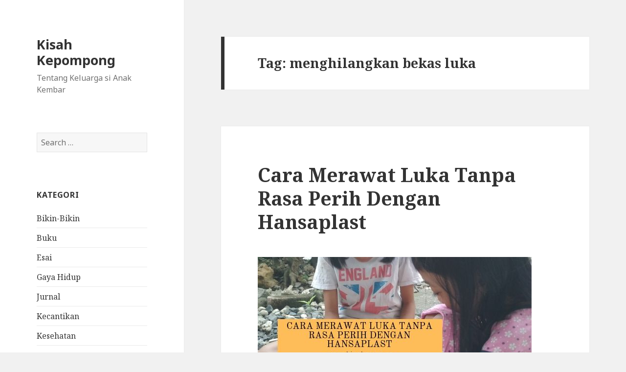

--- FILE ---
content_type: text/html; charset=UTF-8
request_url: https://www.kirakara.com/tag/menghilangkan-bekas-luka/
body_size: 13088
content:
<!DOCTYPE html>
<html lang="en-US" class="no-js">
<head>
	<meta charset="UTF-8">
	<meta name="viewport" content="width=device-width">
	<link rel="profile" href="http://gmpg.org/xfn/11">
	<link rel="pingback" href="https://www.kirakara.com/xmlrpc.php">
	<!--[if lt IE 9]>
	<script src="https://www.kirakara.com/wp-content/themes/twentyfifteen/js/html5.js"></script>
	<![endif]-->
	<script>(function(html){html.className = html.className.replace(/\bno-js\b/,'js')})(document.documentElement);</script>
<title>menghilangkan bekas luka &#8211; Kisah Kepompong</title>
<meta name='robots' content='noindex, nofollow' />
	<style>img:is([sizes="auto" i], [sizes^="auto," i]) { contain-intrinsic-size: 3000px 1500px }</style>
	<link rel='dns-prefetch' href='//www.googletagmanager.com' />
<link rel='dns-prefetch' href='//fonts.googleapis.com' />
<link href='https://fonts.gstatic.com' crossorigin rel='preconnect' />
<link rel="alternate" type="application/rss+xml" title="Kisah Kepompong &raquo; Feed" href="https://www.kirakara.com/feed/" />
<link rel="alternate" type="application/rss+xml" title="Kisah Kepompong &raquo; Comments Feed" href="https://www.kirakara.com/comments/feed/" />
<link rel="alternate" type="application/rss+xml" title="Kisah Kepompong &raquo; menghilangkan bekas luka Tag Feed" href="https://www.kirakara.com/tag/menghilangkan-bekas-luka/feed/" />
		<!-- This site uses the Google Analytics by MonsterInsights plugin v9.10.0 - Using Analytics tracking - https://www.monsterinsights.com/ -->
							<script src="//www.googletagmanager.com/gtag/js?id=G-SWZ9SNG5T5"  data-cfasync="false" data-wpfc-render="false" type="text/javascript" async></script>
			<script data-cfasync="false" data-wpfc-render="false" type="text/javascript">
				var mi_version = '9.10.0';
				var mi_track_user = true;
				var mi_no_track_reason = '';
								var MonsterInsightsDefaultLocations = {"page_location":"https:\/\/www.kirakara.com\/tag\/menghilangkan-bekas-luka\/"};
								if ( typeof MonsterInsightsPrivacyGuardFilter === 'function' ) {
					var MonsterInsightsLocations = (typeof MonsterInsightsExcludeQuery === 'object') ? MonsterInsightsPrivacyGuardFilter( MonsterInsightsExcludeQuery ) : MonsterInsightsPrivacyGuardFilter( MonsterInsightsDefaultLocations );
				} else {
					var MonsterInsightsLocations = (typeof MonsterInsightsExcludeQuery === 'object') ? MonsterInsightsExcludeQuery : MonsterInsightsDefaultLocations;
				}

								var disableStrs = [
										'ga-disable-G-SWZ9SNG5T5',
									];

				/* Function to detect opted out users */
				function __gtagTrackerIsOptedOut() {
					for (var index = 0; index < disableStrs.length; index++) {
						if (document.cookie.indexOf(disableStrs[index] + '=true') > -1) {
							return true;
						}
					}

					return false;
				}

				/* Disable tracking if the opt-out cookie exists. */
				if (__gtagTrackerIsOptedOut()) {
					for (var index = 0; index < disableStrs.length; index++) {
						window[disableStrs[index]] = true;
					}
				}

				/* Opt-out function */
				function __gtagTrackerOptout() {
					for (var index = 0; index < disableStrs.length; index++) {
						document.cookie = disableStrs[index] + '=true; expires=Thu, 31 Dec 2099 23:59:59 UTC; path=/';
						window[disableStrs[index]] = true;
					}
				}

				if ('undefined' === typeof gaOptout) {
					function gaOptout() {
						__gtagTrackerOptout();
					}
				}
								window.dataLayer = window.dataLayer || [];

				window.MonsterInsightsDualTracker = {
					helpers: {},
					trackers: {},
				};
				if (mi_track_user) {
					function __gtagDataLayer() {
						dataLayer.push(arguments);
					}

					function __gtagTracker(type, name, parameters) {
						if (!parameters) {
							parameters = {};
						}

						if (parameters.send_to) {
							__gtagDataLayer.apply(null, arguments);
							return;
						}

						if (type === 'event') {
														parameters.send_to = monsterinsights_frontend.v4_id;
							var hookName = name;
							if (typeof parameters['event_category'] !== 'undefined') {
								hookName = parameters['event_category'] + ':' + name;
							}

							if (typeof MonsterInsightsDualTracker.trackers[hookName] !== 'undefined') {
								MonsterInsightsDualTracker.trackers[hookName](parameters);
							} else {
								__gtagDataLayer('event', name, parameters);
							}
							
						} else {
							__gtagDataLayer.apply(null, arguments);
						}
					}

					__gtagTracker('js', new Date());
					__gtagTracker('set', {
						'developer_id.dZGIzZG': true,
											});
					if ( MonsterInsightsLocations.page_location ) {
						__gtagTracker('set', MonsterInsightsLocations);
					}
										__gtagTracker('config', 'G-SWZ9SNG5T5', {"forceSSL":"true"} );
										window.gtag = __gtagTracker;										(function () {
						/* https://developers.google.com/analytics/devguides/collection/analyticsjs/ */
						/* ga and __gaTracker compatibility shim. */
						var noopfn = function () {
							return null;
						};
						var newtracker = function () {
							return new Tracker();
						};
						var Tracker = function () {
							return null;
						};
						var p = Tracker.prototype;
						p.get = noopfn;
						p.set = noopfn;
						p.send = function () {
							var args = Array.prototype.slice.call(arguments);
							args.unshift('send');
							__gaTracker.apply(null, args);
						};
						var __gaTracker = function () {
							var len = arguments.length;
							if (len === 0) {
								return;
							}
							var f = arguments[len - 1];
							if (typeof f !== 'object' || f === null || typeof f.hitCallback !== 'function') {
								if ('send' === arguments[0]) {
									var hitConverted, hitObject = false, action;
									if ('event' === arguments[1]) {
										if ('undefined' !== typeof arguments[3]) {
											hitObject = {
												'eventAction': arguments[3],
												'eventCategory': arguments[2],
												'eventLabel': arguments[4],
												'value': arguments[5] ? arguments[5] : 1,
											}
										}
									}
									if ('pageview' === arguments[1]) {
										if ('undefined' !== typeof arguments[2]) {
											hitObject = {
												'eventAction': 'page_view',
												'page_path': arguments[2],
											}
										}
									}
									if (typeof arguments[2] === 'object') {
										hitObject = arguments[2];
									}
									if (typeof arguments[5] === 'object') {
										Object.assign(hitObject, arguments[5]);
									}
									if ('undefined' !== typeof arguments[1].hitType) {
										hitObject = arguments[1];
										if ('pageview' === hitObject.hitType) {
											hitObject.eventAction = 'page_view';
										}
									}
									if (hitObject) {
										action = 'timing' === arguments[1].hitType ? 'timing_complete' : hitObject.eventAction;
										hitConverted = mapArgs(hitObject);
										__gtagTracker('event', action, hitConverted);
									}
								}
								return;
							}

							function mapArgs(args) {
								var arg, hit = {};
								var gaMap = {
									'eventCategory': 'event_category',
									'eventAction': 'event_action',
									'eventLabel': 'event_label',
									'eventValue': 'event_value',
									'nonInteraction': 'non_interaction',
									'timingCategory': 'event_category',
									'timingVar': 'name',
									'timingValue': 'value',
									'timingLabel': 'event_label',
									'page': 'page_path',
									'location': 'page_location',
									'title': 'page_title',
									'referrer' : 'page_referrer',
								};
								for (arg in args) {
																		if (!(!args.hasOwnProperty(arg) || !gaMap.hasOwnProperty(arg))) {
										hit[gaMap[arg]] = args[arg];
									} else {
										hit[arg] = args[arg];
									}
								}
								return hit;
							}

							try {
								f.hitCallback();
							} catch (ex) {
							}
						};
						__gaTracker.create = newtracker;
						__gaTracker.getByName = newtracker;
						__gaTracker.getAll = function () {
							return [];
						};
						__gaTracker.remove = noopfn;
						__gaTracker.loaded = true;
						window['__gaTracker'] = __gaTracker;
					})();
									} else {
										console.log("");
					(function () {
						function __gtagTracker() {
							return null;
						}

						window['__gtagTracker'] = __gtagTracker;
						window['gtag'] = __gtagTracker;
					})();
									}
			</script>
							<!-- / Google Analytics by MonsterInsights -->
		<script type="text/javascript">
/* <![CDATA[ */
window._wpemojiSettings = {"baseUrl":"https:\/\/s.w.org\/images\/core\/emoji\/16.0.1\/72x72\/","ext":".png","svgUrl":"https:\/\/s.w.org\/images\/core\/emoji\/16.0.1\/svg\/","svgExt":".svg","source":{"concatemoji":"https:\/\/www.kirakara.com\/wp-includes\/js\/wp-emoji-release.min.js?ver=6.8.3"}};
/*! This file is auto-generated */
!function(s,n){var o,i,e;function c(e){try{var t={supportTests:e,timestamp:(new Date).valueOf()};sessionStorage.setItem(o,JSON.stringify(t))}catch(e){}}function p(e,t,n){e.clearRect(0,0,e.canvas.width,e.canvas.height),e.fillText(t,0,0);var t=new Uint32Array(e.getImageData(0,0,e.canvas.width,e.canvas.height).data),a=(e.clearRect(0,0,e.canvas.width,e.canvas.height),e.fillText(n,0,0),new Uint32Array(e.getImageData(0,0,e.canvas.width,e.canvas.height).data));return t.every(function(e,t){return e===a[t]})}function u(e,t){e.clearRect(0,0,e.canvas.width,e.canvas.height),e.fillText(t,0,0);for(var n=e.getImageData(16,16,1,1),a=0;a<n.data.length;a++)if(0!==n.data[a])return!1;return!0}function f(e,t,n,a){switch(t){case"flag":return n(e,"\ud83c\udff3\ufe0f\u200d\u26a7\ufe0f","\ud83c\udff3\ufe0f\u200b\u26a7\ufe0f")?!1:!n(e,"\ud83c\udde8\ud83c\uddf6","\ud83c\udde8\u200b\ud83c\uddf6")&&!n(e,"\ud83c\udff4\udb40\udc67\udb40\udc62\udb40\udc65\udb40\udc6e\udb40\udc67\udb40\udc7f","\ud83c\udff4\u200b\udb40\udc67\u200b\udb40\udc62\u200b\udb40\udc65\u200b\udb40\udc6e\u200b\udb40\udc67\u200b\udb40\udc7f");case"emoji":return!a(e,"\ud83e\udedf")}return!1}function g(e,t,n,a){var r="undefined"!=typeof WorkerGlobalScope&&self instanceof WorkerGlobalScope?new OffscreenCanvas(300,150):s.createElement("canvas"),o=r.getContext("2d",{willReadFrequently:!0}),i=(o.textBaseline="top",o.font="600 32px Arial",{});return e.forEach(function(e){i[e]=t(o,e,n,a)}),i}function t(e){var t=s.createElement("script");t.src=e,t.defer=!0,s.head.appendChild(t)}"undefined"!=typeof Promise&&(o="wpEmojiSettingsSupports",i=["flag","emoji"],n.supports={everything:!0,everythingExceptFlag:!0},e=new Promise(function(e){s.addEventListener("DOMContentLoaded",e,{once:!0})}),new Promise(function(t){var n=function(){try{var e=JSON.parse(sessionStorage.getItem(o));if("object"==typeof e&&"number"==typeof e.timestamp&&(new Date).valueOf()<e.timestamp+604800&&"object"==typeof e.supportTests)return e.supportTests}catch(e){}return null}();if(!n){if("undefined"!=typeof Worker&&"undefined"!=typeof OffscreenCanvas&&"undefined"!=typeof URL&&URL.createObjectURL&&"undefined"!=typeof Blob)try{var e="postMessage("+g.toString()+"("+[JSON.stringify(i),f.toString(),p.toString(),u.toString()].join(",")+"));",a=new Blob([e],{type:"text/javascript"}),r=new Worker(URL.createObjectURL(a),{name:"wpTestEmojiSupports"});return void(r.onmessage=function(e){c(n=e.data),r.terminate(),t(n)})}catch(e){}c(n=g(i,f,p,u))}t(n)}).then(function(e){for(var t in e)n.supports[t]=e[t],n.supports.everything=n.supports.everything&&n.supports[t],"flag"!==t&&(n.supports.everythingExceptFlag=n.supports.everythingExceptFlag&&n.supports[t]);n.supports.everythingExceptFlag=n.supports.everythingExceptFlag&&!n.supports.flag,n.DOMReady=!1,n.readyCallback=function(){n.DOMReady=!0}}).then(function(){return e}).then(function(){var e;n.supports.everything||(n.readyCallback(),(e=n.source||{}).concatemoji?t(e.concatemoji):e.wpemoji&&e.twemoji&&(t(e.twemoji),t(e.wpemoji)))}))}((window,document),window._wpemojiSettings);
/* ]]> */
</script>
<style id='wp-emoji-styles-inline-css' type='text/css'>

	img.wp-smiley, img.emoji {
		display: inline !important;
		border: none !important;
		box-shadow: none !important;
		height: 1em !important;
		width: 1em !important;
		margin: 0 0.07em !important;
		vertical-align: -0.1em !important;
		background: none !important;
		padding: 0 !important;
	}
</style>
<link rel='stylesheet' id='wp-block-library-css' href='https://www.kirakara.com/wp-includes/css/dist/block-library/style.min.css?ver=6.8.3' type='text/css' media='all' />
<style id='classic-theme-styles-inline-css' type='text/css'>
/*! This file is auto-generated */
.wp-block-button__link{color:#fff;background-color:#32373c;border-radius:9999px;box-shadow:none;text-decoration:none;padding:calc(.667em + 2px) calc(1.333em + 2px);font-size:1.125em}.wp-block-file__button{background:#32373c;color:#fff;text-decoration:none}
</style>
<style id='global-styles-inline-css' type='text/css'>
:root{--wp--preset--aspect-ratio--square: 1;--wp--preset--aspect-ratio--4-3: 4/3;--wp--preset--aspect-ratio--3-4: 3/4;--wp--preset--aspect-ratio--3-2: 3/2;--wp--preset--aspect-ratio--2-3: 2/3;--wp--preset--aspect-ratio--16-9: 16/9;--wp--preset--aspect-ratio--9-16: 9/16;--wp--preset--color--black: #000000;--wp--preset--color--cyan-bluish-gray: #abb8c3;--wp--preset--color--white: #ffffff;--wp--preset--color--pale-pink: #f78da7;--wp--preset--color--vivid-red: #cf2e2e;--wp--preset--color--luminous-vivid-orange: #ff6900;--wp--preset--color--luminous-vivid-amber: #fcb900;--wp--preset--color--light-green-cyan: #7bdcb5;--wp--preset--color--vivid-green-cyan: #00d084;--wp--preset--color--pale-cyan-blue: #8ed1fc;--wp--preset--color--vivid-cyan-blue: #0693e3;--wp--preset--color--vivid-purple: #9b51e0;--wp--preset--gradient--vivid-cyan-blue-to-vivid-purple: linear-gradient(135deg,rgba(6,147,227,1) 0%,rgb(155,81,224) 100%);--wp--preset--gradient--light-green-cyan-to-vivid-green-cyan: linear-gradient(135deg,rgb(122,220,180) 0%,rgb(0,208,130) 100%);--wp--preset--gradient--luminous-vivid-amber-to-luminous-vivid-orange: linear-gradient(135deg,rgba(252,185,0,1) 0%,rgba(255,105,0,1) 100%);--wp--preset--gradient--luminous-vivid-orange-to-vivid-red: linear-gradient(135deg,rgba(255,105,0,1) 0%,rgb(207,46,46) 100%);--wp--preset--gradient--very-light-gray-to-cyan-bluish-gray: linear-gradient(135deg,rgb(238,238,238) 0%,rgb(169,184,195) 100%);--wp--preset--gradient--cool-to-warm-spectrum: linear-gradient(135deg,rgb(74,234,220) 0%,rgb(151,120,209) 20%,rgb(207,42,186) 40%,rgb(238,44,130) 60%,rgb(251,105,98) 80%,rgb(254,248,76) 100%);--wp--preset--gradient--blush-light-purple: linear-gradient(135deg,rgb(255,206,236) 0%,rgb(152,150,240) 100%);--wp--preset--gradient--blush-bordeaux: linear-gradient(135deg,rgb(254,205,165) 0%,rgb(254,45,45) 50%,rgb(107,0,62) 100%);--wp--preset--gradient--luminous-dusk: linear-gradient(135deg,rgb(255,203,112) 0%,rgb(199,81,192) 50%,rgb(65,88,208) 100%);--wp--preset--gradient--pale-ocean: linear-gradient(135deg,rgb(255,245,203) 0%,rgb(182,227,212) 50%,rgb(51,167,181) 100%);--wp--preset--gradient--electric-grass: linear-gradient(135deg,rgb(202,248,128) 0%,rgb(113,206,126) 100%);--wp--preset--gradient--midnight: linear-gradient(135deg,rgb(2,3,129) 0%,rgb(40,116,252) 100%);--wp--preset--font-size--small: 13px;--wp--preset--font-size--medium: 20px;--wp--preset--font-size--large: 36px;--wp--preset--font-size--x-large: 42px;--wp--preset--spacing--20: 0.44rem;--wp--preset--spacing--30: 0.67rem;--wp--preset--spacing--40: 1rem;--wp--preset--spacing--50: 1.5rem;--wp--preset--spacing--60: 2.25rem;--wp--preset--spacing--70: 3.38rem;--wp--preset--spacing--80: 5.06rem;--wp--preset--shadow--natural: 6px 6px 9px rgba(0, 0, 0, 0.2);--wp--preset--shadow--deep: 12px 12px 50px rgba(0, 0, 0, 0.4);--wp--preset--shadow--sharp: 6px 6px 0px rgba(0, 0, 0, 0.2);--wp--preset--shadow--outlined: 6px 6px 0px -3px rgba(255, 255, 255, 1), 6px 6px rgba(0, 0, 0, 1);--wp--preset--shadow--crisp: 6px 6px 0px rgba(0, 0, 0, 1);}:where(.is-layout-flex){gap: 0.5em;}:where(.is-layout-grid){gap: 0.5em;}body .is-layout-flex{display: flex;}.is-layout-flex{flex-wrap: wrap;align-items: center;}.is-layout-flex > :is(*, div){margin: 0;}body .is-layout-grid{display: grid;}.is-layout-grid > :is(*, div){margin: 0;}:where(.wp-block-columns.is-layout-flex){gap: 2em;}:where(.wp-block-columns.is-layout-grid){gap: 2em;}:where(.wp-block-post-template.is-layout-flex){gap: 1.25em;}:where(.wp-block-post-template.is-layout-grid){gap: 1.25em;}.has-black-color{color: var(--wp--preset--color--black) !important;}.has-cyan-bluish-gray-color{color: var(--wp--preset--color--cyan-bluish-gray) !important;}.has-white-color{color: var(--wp--preset--color--white) !important;}.has-pale-pink-color{color: var(--wp--preset--color--pale-pink) !important;}.has-vivid-red-color{color: var(--wp--preset--color--vivid-red) !important;}.has-luminous-vivid-orange-color{color: var(--wp--preset--color--luminous-vivid-orange) !important;}.has-luminous-vivid-amber-color{color: var(--wp--preset--color--luminous-vivid-amber) !important;}.has-light-green-cyan-color{color: var(--wp--preset--color--light-green-cyan) !important;}.has-vivid-green-cyan-color{color: var(--wp--preset--color--vivid-green-cyan) !important;}.has-pale-cyan-blue-color{color: var(--wp--preset--color--pale-cyan-blue) !important;}.has-vivid-cyan-blue-color{color: var(--wp--preset--color--vivid-cyan-blue) !important;}.has-vivid-purple-color{color: var(--wp--preset--color--vivid-purple) !important;}.has-black-background-color{background-color: var(--wp--preset--color--black) !important;}.has-cyan-bluish-gray-background-color{background-color: var(--wp--preset--color--cyan-bluish-gray) !important;}.has-white-background-color{background-color: var(--wp--preset--color--white) !important;}.has-pale-pink-background-color{background-color: var(--wp--preset--color--pale-pink) !important;}.has-vivid-red-background-color{background-color: var(--wp--preset--color--vivid-red) !important;}.has-luminous-vivid-orange-background-color{background-color: var(--wp--preset--color--luminous-vivid-orange) !important;}.has-luminous-vivid-amber-background-color{background-color: var(--wp--preset--color--luminous-vivid-amber) !important;}.has-light-green-cyan-background-color{background-color: var(--wp--preset--color--light-green-cyan) !important;}.has-vivid-green-cyan-background-color{background-color: var(--wp--preset--color--vivid-green-cyan) !important;}.has-pale-cyan-blue-background-color{background-color: var(--wp--preset--color--pale-cyan-blue) !important;}.has-vivid-cyan-blue-background-color{background-color: var(--wp--preset--color--vivid-cyan-blue) !important;}.has-vivid-purple-background-color{background-color: var(--wp--preset--color--vivid-purple) !important;}.has-black-border-color{border-color: var(--wp--preset--color--black) !important;}.has-cyan-bluish-gray-border-color{border-color: var(--wp--preset--color--cyan-bluish-gray) !important;}.has-white-border-color{border-color: var(--wp--preset--color--white) !important;}.has-pale-pink-border-color{border-color: var(--wp--preset--color--pale-pink) !important;}.has-vivid-red-border-color{border-color: var(--wp--preset--color--vivid-red) !important;}.has-luminous-vivid-orange-border-color{border-color: var(--wp--preset--color--luminous-vivid-orange) !important;}.has-luminous-vivid-amber-border-color{border-color: var(--wp--preset--color--luminous-vivid-amber) !important;}.has-light-green-cyan-border-color{border-color: var(--wp--preset--color--light-green-cyan) !important;}.has-vivid-green-cyan-border-color{border-color: var(--wp--preset--color--vivid-green-cyan) !important;}.has-pale-cyan-blue-border-color{border-color: var(--wp--preset--color--pale-cyan-blue) !important;}.has-vivid-cyan-blue-border-color{border-color: var(--wp--preset--color--vivid-cyan-blue) !important;}.has-vivid-purple-border-color{border-color: var(--wp--preset--color--vivid-purple) !important;}.has-vivid-cyan-blue-to-vivid-purple-gradient-background{background: var(--wp--preset--gradient--vivid-cyan-blue-to-vivid-purple) !important;}.has-light-green-cyan-to-vivid-green-cyan-gradient-background{background: var(--wp--preset--gradient--light-green-cyan-to-vivid-green-cyan) !important;}.has-luminous-vivid-amber-to-luminous-vivid-orange-gradient-background{background: var(--wp--preset--gradient--luminous-vivid-amber-to-luminous-vivid-orange) !important;}.has-luminous-vivid-orange-to-vivid-red-gradient-background{background: var(--wp--preset--gradient--luminous-vivid-orange-to-vivid-red) !important;}.has-very-light-gray-to-cyan-bluish-gray-gradient-background{background: var(--wp--preset--gradient--very-light-gray-to-cyan-bluish-gray) !important;}.has-cool-to-warm-spectrum-gradient-background{background: var(--wp--preset--gradient--cool-to-warm-spectrum) !important;}.has-blush-light-purple-gradient-background{background: var(--wp--preset--gradient--blush-light-purple) !important;}.has-blush-bordeaux-gradient-background{background: var(--wp--preset--gradient--blush-bordeaux) !important;}.has-luminous-dusk-gradient-background{background: var(--wp--preset--gradient--luminous-dusk) !important;}.has-pale-ocean-gradient-background{background: var(--wp--preset--gradient--pale-ocean) !important;}.has-electric-grass-gradient-background{background: var(--wp--preset--gradient--electric-grass) !important;}.has-midnight-gradient-background{background: var(--wp--preset--gradient--midnight) !important;}.has-small-font-size{font-size: var(--wp--preset--font-size--small) !important;}.has-medium-font-size{font-size: var(--wp--preset--font-size--medium) !important;}.has-large-font-size{font-size: var(--wp--preset--font-size--large) !important;}.has-x-large-font-size{font-size: var(--wp--preset--font-size--x-large) !important;}
:where(.wp-block-post-template.is-layout-flex){gap: 1.25em;}:where(.wp-block-post-template.is-layout-grid){gap: 1.25em;}
:where(.wp-block-columns.is-layout-flex){gap: 2em;}:where(.wp-block-columns.is-layout-grid){gap: 2em;}
:root :where(.wp-block-pullquote){font-size: 1.5em;line-height: 1.6;}
</style>
<link rel='stylesheet' id='twentyfifteen-fonts-css' href='https://fonts.googleapis.com/css?family=Noto+Sans%3A400italic%2C700italic%2C400%2C700%7CNoto+Serif%3A400italic%2C700italic%2C400%2C700%7CInconsolata%3A400%2C700&#038;subset=latin%2Clatin-ext' type='text/css' media='all' />
<link rel='stylesheet' id='genericons-css' href='https://www.kirakara.com/wp-content/themes/twentyfifteen/genericons/genericons.css?ver=3.2' type='text/css' media='all' />
<link rel='stylesheet' id='twentyfifteen-style-css' href='https://www.kirakara.com/wp-content/themes/twentyfifteen/style.css?ver=6.8.3' type='text/css' media='all' />
<!--[if lt IE 9]>
<link rel='stylesheet' id='twentyfifteen-ie-css' href='https://www.kirakara.com/wp-content/themes/twentyfifteen/css/ie.css?ver=20141010' type='text/css' media='all' />
<![endif]-->
<!--[if lt IE 8]>
<link rel='stylesheet' id='twentyfifteen-ie7-css' href='https://www.kirakara.com/wp-content/themes/twentyfifteen/css/ie7.css?ver=20141010' type='text/css' media='all' />
<![endif]-->
<script type="text/javascript" src="https://www.kirakara.com/wp-content/plugins/google-analytics-for-wordpress/assets/js/frontend-gtag.min.js?ver=9.10.0" id="monsterinsights-frontend-script-js" async="async" data-wp-strategy="async"></script>
<script data-cfasync="false" data-wpfc-render="false" type="text/javascript" id='monsterinsights-frontend-script-js-extra'>/* <![CDATA[ */
var monsterinsights_frontend = {"js_events_tracking":"true","download_extensions":"doc,pdf,ppt,zip,xls,docx,pptx,xlsx","inbound_paths":"[]","home_url":"https:\/\/www.kirakara.com","hash_tracking":"false","v4_id":"G-SWZ9SNG5T5"};/* ]]> */
</script>
<script type="text/javascript" src="https://www.kirakara.com/wp-includes/js/jquery/jquery.min.js?ver=3.7.1" id="jquery-core-js"></script>
<script type="text/javascript" src="https://www.kirakara.com/wp-includes/js/jquery/jquery-migrate.min.js?ver=3.4.1" id="jquery-migrate-js"></script>

<!-- Google tag (gtag.js) snippet added by Site Kit -->
<!-- Google Analytics snippet added by Site Kit -->
<script type="text/javascript" src="https://www.googletagmanager.com/gtag/js?id=G-YZDT28GRDF" id="google_gtagjs-js" async></script>
<script type="text/javascript" id="google_gtagjs-js-after">
/* <![CDATA[ */
window.dataLayer = window.dataLayer || [];function gtag(){dataLayer.push(arguments);}
gtag("set","linker",{"domains":["www.kirakara.com"]});
gtag("js", new Date());
gtag("set", "developer_id.dZTNiMT", true);
gtag("config", "G-YZDT28GRDF");
 window._googlesitekit = window._googlesitekit || {}; window._googlesitekit.throttledEvents = []; window._googlesitekit.gtagEvent = (name, data) => { var key = JSON.stringify( { name, data } ); if ( !! window._googlesitekit.throttledEvents[ key ] ) { return; } window._googlesitekit.throttledEvents[ key ] = true; setTimeout( () => { delete window._googlesitekit.throttledEvents[ key ]; }, 5 ); gtag( "event", name, { ...data, event_source: "site-kit" } ); }; 
/* ]]> */
</script>
<link rel="https://api.w.org/" href="https://www.kirakara.com/wp-json/" /><link rel="alternate" title="JSON" type="application/json" href="https://www.kirakara.com/wp-json/wp/v2/tags/489" /><link rel="EditURI" type="application/rsd+xml" title="RSD" href="https://www.kirakara.com/xmlrpc.php?rsd" />
<meta name="generator" content="WordPress 6.8.3" />
<meta name="generator" content="Site Kit by Google 1.162.1" /><style type="text/css">.recentcomments a{display:inline !important;padding:0 !important;margin:0 !important;}</style></head>

<body class="archive tag tag-menghilangkan-bekas-luka tag-489 wp-theme-twentyfifteen">
<div id="page" class="hfeed site">
	<a class="skip-link screen-reader-text" href="#content">Skip to content</a>

	<div id="sidebar" class="sidebar">
		<header id="masthead" class="site-header" role="banner">
			<div class="site-branding">
										<p class="site-title"><a href="https://www.kirakara.com/" rel="home">Kisah Kepompong</a></p>
											<p class="site-description">Tentang Keluarga si Anak Kembar</p>
									<button class="secondary-toggle">Menu and widgets</button>
			</div><!-- .site-branding -->
		</header><!-- .site-header -->

			<div id="secondary" class="secondary">

		
		
					<div id="widget-area" class="widget-area" role="complementary">
				<aside id="search-2" class="widget widget_search"><form role="search" method="get" class="search-form" action="https://www.kirakara.com/">
				<label>
					<span class="screen-reader-text">Search for:</span>
					<input type="search" class="search-field" placeholder="Search &hellip;" value="" name="s" />
				</label>
				<input type="submit" class="search-submit screen-reader-text" value="Search" />
			</form></aside><aside id="categories-2" class="widget widget_categories"><h2 class="widget-title">KATEGORI</h2>
			<ul>
					<li class="cat-item cat-item-3"><a href="https://www.kirakara.com/category/bikin-bikin/">Bikin-Bikin</a>
</li>
	<li class="cat-item cat-item-5"><a href="https://www.kirakara.com/category/buku/">Buku</a>
</li>
	<li class="cat-item cat-item-783"><a href="https://www.kirakara.com/category/esai/">Esai</a>
</li>
	<li class="cat-item cat-item-657"><a href="https://www.kirakara.com/category/lifestyle/gaya-hidup/">Gaya Hidup</a>
</li>
	<li class="cat-item cat-item-6"><a href="https://www.kirakara.com/category/jurnal/">Jurnal</a>
</li>
	<li class="cat-item cat-item-658"><a href="https://www.kirakara.com/category/lifestyle/kecantikan/">Kecantikan</a>
</li>
	<li class="cat-item cat-item-656"><a href="https://www.kirakara.com/category/lifestyle/kesehatan/">Kesehatan</a>
</li>
	<li class="cat-item cat-item-9"><a href="https://www.kirakara.com/category/keuangan/">Keuangan</a>
</li>
	<li class="cat-item cat-item-150"><a href="https://www.kirakara.com/category/kisah-kara/">Kisah Kara</a>
</li>
	<li class="cat-item cat-item-149"><a href="https://www.kirakara.com/category/kisah-kira/">Kisah Kira</a>
</li>
	<li class="cat-item cat-item-655"><a href="https://www.kirakara.com/category/lifestyle/">Lifestyle</a>
</li>
	<li class="cat-item cat-item-1"><a href="https://www.kirakara.com/category/pola-asuh/">Pola Asuh</a>
</li>
	<li class="cat-item cat-item-646"><a href="https://www.kirakara.com/category/home/">Rumah</a>
</li>
	<li class="cat-item cat-item-54"><a href="https://www.kirakara.com/category/traveling/">Traveling</a>
</li>
	<li class="cat-item cat-item-2"><a href="https://www.kirakara.com/category/reviews/">Ulasan</a>
</li>
			</ul>

			</aside>
		<aside id="recent-posts-2" class="widget widget_recent_entries">
		<h2 class="widget-title">Post Terbaru</h2>
		<ul>
											<li>
					<a href="https://www.kirakara.com/bhrisco-menulis-harapan-di-langit-papua/">Bhrisco, Menulis Harapan Di Langit Papua</a>
											<span class="post-date">October 21, 2025</span>
									</li>
											<li>
					<a href="https://www.kirakara.com/asus-dengan-45-tops-saat-laptop-bekerja-lebih-cerdas/">ASUS Dengan 45+ TOPS, Saat Laptop Bekerja Lebih Cerdas</a>
											<span class="post-date">September 21, 2025</span>
									</li>
											<li>
					<a href="https://www.kirakara.com/pembajakan-fungsi-otak/">Pembajakan Fungsi Otak</a>
											<span class="post-date">September 15, 2025</span>
									</li>
											<li>
					<a href="https://www.kirakara.com/sepenggal-cerita-perjalanan-mendampingi-pramuka-garuda/">Sepenggal Cerita Perjalanan Mendampingi Pramuka Garuda</a>
											<span class="post-date">July 1, 2025</span>
									</li>
											<li>
					<a href="https://www.kirakara.com/wotd-seishinryoku-inner-strength-keteguhan-kemampuan-menghadapi-kesulitan/">WOTD : Seishinryoku &#8211; inner strength (keteguhan &#8211; kemampuan menghadapi kesulitan)</a>
											<span class="post-date">May 26, 2025</span>
									</li>
											<li>
					<a href="https://www.kirakara.com/wotd-autodidact-orang-yang-belajar-sendiri/">WOTD: Autodidact (orang yang belajar sendiri)</a>
											<span class="post-date">May 22, 2025</span>
									</li>
											<li>
					<a href="https://www.kirakara.com/insto-dry-eyes-isi-wajib-kotak-p3k-di-sekolah/">Insto Dry Eyes, Isi Wajib Kotak P3K Di Sekolah</a>
											<span class="post-date">May 15, 2025</span>
									</li>
											<li>
					<a href="https://www.kirakara.com/wotd-gambit-penuh-perhitungan/">Wotd : Gambit (Penuh Perhitungan)</a>
											<span class="post-date">May 5, 2025</span>
									</li>
											<li>
					<a href="https://www.kirakara.com/veracious/">Veracious</a>
											<span class="post-date">April 30, 2025</span>
									</li>
											<li>
					<a href="https://www.kirakara.com/fisiohome-partner-fisioterapi-profesional-merawat-lansia-di-rumah/">Fisiohome, Partner Fisioterapi Profesional Merawat Lansia Di Rumah</a>
											<span class="post-date">January 25, 2025</span>
									</li>
					</ul>

		</aside><aside id="recent-comments-2" class="widget widget_recent_comments"><h2 class="widget-title">Comments terbaru</h2><ul id="recentcomments"><li class="recentcomments"><span class="comment-author-link"><a href="https://verbi.id/veracious/" class="url" rel="ugc external nofollow">Veracious &#8211; Verbi[vore]</a></span> on <a href="https://www.kirakara.com/veracious/#comment-13116">Veracious</a></li><li class="recentcomments"><span class="comment-author-link"><a href="http://kirakara.com" class="url" rel="ugc external nofollow">wiwid wadmira</a></span> on <a href="https://www.kirakara.com/menerapkan-gaya-hidup-minimalis-sebagai-sarana-untuk-pulih/#comment-12572">Menerapkan Gaya Hidup Minimalis Sebagai Sarana Untuk Pulih</a></li><li class="recentcomments"><span class="comment-author-link"><a href="https://www.kisekii.com" class="url" rel="ugc external nofollow">Nining</a></span> on <a href="https://www.kirakara.com/menerapkan-gaya-hidup-minimalis-sebagai-sarana-untuk-pulih/#comment-10843">Menerapkan Gaya Hidup Minimalis Sebagai Sarana Untuk Pulih</a></li><li class="recentcomments"><span class="comment-author-link">yusriah</span> on <a href="https://www.kirakara.com/klaska-residence-rekomendasi-apartemen-di-surabaya-untuk-generasi-muda/#comment-10306">Klaska Residence, Rekomendasi Apartemen Di Surabaya Untuk Generasi Muda</a></li><li class="recentcomments"><span class="comment-author-link"><a href="https://www,halokakros.com" class="url" rel="ugc external nofollow">Rhoshandhayani</a></span> on <a href="https://www.kirakara.com/klaska-residence-rekomendasi-apartemen-di-surabaya-untuk-generasi-muda/#comment-10266">Klaska Residence, Rekomendasi Apartemen Di Surabaya Untuk Generasi Muda</a></li></ul></aside><aside id="archives-2" class="widget widget_archive"><h2 class="widget-title">Arsip</h2>
			<ul>
					<li><a href='https://www.kirakara.com/2025/10/'>October 2025</a></li>
	<li><a href='https://www.kirakara.com/2025/09/'>September 2025</a></li>
	<li><a href='https://www.kirakara.com/2025/07/'>July 2025</a></li>
	<li><a href='https://www.kirakara.com/2025/05/'>May 2025</a></li>
	<li><a href='https://www.kirakara.com/2025/04/'>April 2025</a></li>
	<li><a href='https://www.kirakara.com/2025/01/'>January 2025</a></li>
	<li><a href='https://www.kirakara.com/2024/11/'>November 2024</a></li>
	<li><a href='https://www.kirakara.com/2024/10/'>October 2024</a></li>
	<li><a href='https://www.kirakara.com/2024/09/'>September 2024</a></li>
	<li><a href='https://www.kirakara.com/2024/08/'>August 2024</a></li>
	<li><a href='https://www.kirakara.com/2024/07/'>July 2024</a></li>
	<li><a href='https://www.kirakara.com/2024/06/'>June 2024</a></li>
	<li><a href='https://www.kirakara.com/2024/05/'>May 2024</a></li>
	<li><a href='https://www.kirakara.com/2024/04/'>April 2024</a></li>
	<li><a href='https://www.kirakara.com/2024/03/'>March 2024</a></li>
	<li><a href='https://www.kirakara.com/2024/02/'>February 2024</a></li>
	<li><a href='https://www.kirakara.com/2024/01/'>January 2024</a></li>
	<li><a href='https://www.kirakara.com/2023/12/'>December 2023</a></li>
	<li><a href='https://www.kirakara.com/2023/10/'>October 2023</a></li>
	<li><a href='https://www.kirakara.com/2023/04/'>April 2023</a></li>
	<li><a href='https://www.kirakara.com/2023/03/'>March 2023</a></li>
	<li><a href='https://www.kirakara.com/2022/12/'>December 2022</a></li>
	<li><a href='https://www.kirakara.com/2022/11/'>November 2022</a></li>
	<li><a href='https://www.kirakara.com/2022/10/'>October 2022</a></li>
	<li><a href='https://www.kirakara.com/2022/09/'>September 2022</a></li>
	<li><a href='https://www.kirakara.com/2022/08/'>August 2022</a></li>
	<li><a href='https://www.kirakara.com/2022/07/'>July 2022</a></li>
	<li><a href='https://www.kirakara.com/2022/06/'>June 2022</a></li>
	<li><a href='https://www.kirakara.com/2022/05/'>May 2022</a></li>
	<li><a href='https://www.kirakara.com/2022/04/'>April 2022</a></li>
	<li><a href='https://www.kirakara.com/2022/03/'>March 2022</a></li>
	<li><a href='https://www.kirakara.com/2022/02/'>February 2022</a></li>
	<li><a href='https://www.kirakara.com/2022/01/'>January 2022</a></li>
	<li><a href='https://www.kirakara.com/2021/12/'>December 2021</a></li>
	<li><a href='https://www.kirakara.com/2021/11/'>November 2021</a></li>
	<li><a href='https://www.kirakara.com/2021/10/'>October 2021</a></li>
	<li><a href='https://www.kirakara.com/2021/09/'>September 2021</a></li>
	<li><a href='https://www.kirakara.com/2021/08/'>August 2021</a></li>
	<li><a href='https://www.kirakara.com/2021/07/'>July 2021</a></li>
	<li><a href='https://www.kirakara.com/2021/06/'>June 2021</a></li>
	<li><a href='https://www.kirakara.com/2021/05/'>May 2021</a></li>
	<li><a href='https://www.kirakara.com/2021/04/'>April 2021</a></li>
	<li><a href='https://www.kirakara.com/2021/03/'>March 2021</a></li>
	<li><a href='https://www.kirakara.com/2021/01/'>January 2021</a></li>
	<li><a href='https://www.kirakara.com/2020/11/'>November 2020</a></li>
	<li><a href='https://www.kirakara.com/2020/07/'>July 2020</a></li>
	<li><a href='https://www.kirakara.com/2020/05/'>May 2020</a></li>
	<li><a href='https://www.kirakara.com/2020/04/'>April 2020</a></li>
	<li><a href='https://www.kirakara.com/2020/03/'>March 2020</a></li>
	<li><a href='https://www.kirakara.com/2020/02/'>February 2020</a></li>
	<li><a href='https://www.kirakara.com/2020/01/'>January 2020</a></li>
	<li><a href='https://www.kirakara.com/2019/12/'>December 2019</a></li>
	<li><a href='https://www.kirakara.com/2019/10/'>October 2019</a></li>
	<li><a href='https://www.kirakara.com/2019/09/'>September 2019</a></li>
	<li><a href='https://www.kirakara.com/2019/08/'>August 2019</a></li>
	<li><a href='https://www.kirakara.com/2019/07/'>July 2019</a></li>
	<li><a href='https://www.kirakara.com/2019/06/'>June 2019</a></li>
	<li><a href='https://www.kirakara.com/2019/05/'>May 2019</a></li>
	<li><a href='https://www.kirakara.com/2019/04/'>April 2019</a></li>
	<li><a href='https://www.kirakara.com/2019/03/'>March 2019</a></li>
	<li><a href='https://www.kirakara.com/2019/02/'>February 2019</a></li>
	<li><a href='https://www.kirakara.com/2019/01/'>January 2019</a></li>
	<li><a href='https://www.kirakara.com/2018/12/'>December 2018</a></li>
	<li><a href='https://www.kirakara.com/2018/11/'>November 2018</a></li>
	<li><a href='https://www.kirakara.com/2018/10/'>October 2018</a></li>
	<li><a href='https://www.kirakara.com/2018/09/'>September 2018</a></li>
	<li><a href='https://www.kirakara.com/2018/08/'>August 2018</a></li>
	<li><a href='https://www.kirakara.com/2018/07/'>July 2018</a></li>
	<li><a href='https://www.kirakara.com/2018/06/'>June 2018</a></li>
	<li><a href='https://www.kirakara.com/2018/05/'>May 2018</a></li>
	<li><a href='https://www.kirakara.com/2018/04/'>April 2018</a></li>
	<li><a href='https://www.kirakara.com/2018/03/'>March 2018</a></li>
	<li><a href='https://www.kirakara.com/2018/02/'>February 2018</a></li>
	<li><a href='https://www.kirakara.com/2018/01/'>January 2018</a></li>
	<li><a href='https://www.kirakara.com/2017/12/'>December 2017</a></li>
	<li><a href='https://www.kirakara.com/2017/11/'>November 2017</a></li>
	<li><a href='https://www.kirakara.com/2017/10/'>October 2017</a></li>
	<li><a href='https://www.kirakara.com/2017/09/'>September 2017</a></li>
	<li><a href='https://www.kirakara.com/2017/08/'>August 2017</a></li>
	<li><a href='https://www.kirakara.com/2017/07/'>July 2017</a></li>
	<li><a href='https://www.kirakara.com/2017/06/'>June 2017</a></li>
	<li><a href='https://www.kirakara.com/2017/05/'>May 2017</a></li>
	<li><a href='https://www.kirakara.com/2017/04/'>April 2017</a></li>
	<li><a href='https://www.kirakara.com/2017/03/'>March 2017</a></li>
	<li><a href='https://www.kirakara.com/2017/02/'>February 2017</a></li>
	<li><a href='https://www.kirakara.com/2017/01/'>January 2017</a></li>
	<li><a href='https://www.kirakara.com/2016/12/'>December 2016</a></li>
	<li><a href='https://www.kirakara.com/2016/11/'>November 2016</a></li>
	<li><a href='https://www.kirakara.com/2016/09/'>September 2016</a></li>
	<li><a href='https://www.kirakara.com/2016/08/'>August 2016</a></li>
	<li><a href='https://www.kirakara.com/2016/07/'>July 2016</a></li>
	<li><a href='https://www.kirakara.com/2016/06/'>June 2016</a></li>
	<li><a href='https://www.kirakara.com/2016/05/'>May 2016</a></li>
	<li><a href='https://www.kirakara.com/2016/04/'>April 2016</a></li>
	<li><a href='https://www.kirakara.com/2016/03/'>March 2016</a></li>
	<li><a href='https://www.kirakara.com/2016/02/'>February 2016</a></li>
	<li><a href='https://www.kirakara.com/2016/01/'>January 2016</a></li>
			</ul>

			</aside><aside id="text-3" class="widget widget_text"><h2 class="widget-title">ads</h2>			<div class="textwidget"></div>
		</aside><aside id="media_image-3" class="widget widget_media_image"><img width="181" height="300" src="https://www.kirakara.com/wp-content/uploads/2021/10/blogger-member-1-1-181x300.jpg" class="image wp-image-2153  attachment-medium size-medium" alt="" style="max-width: 100%; height: auto;" decoding="async" fetchpriority="high" srcset="https://www.kirakara.com/wp-content/uploads/2021/10/blogger-member-1-1-181x300.jpg 181w, https://www.kirakara.com/wp-content/uploads/2021/10/blogger-member-1-1-619x1024.jpg 619w, https://www.kirakara.com/wp-content/uploads/2021/10/blogger-member-1-1.jpg 648w" sizes="(max-width: 181px) 100vw, 181px" /></aside>			</div><!-- .widget-area -->
		
	</div><!-- .secondary -->

	</div><!-- .sidebar -->

	<div id="content" class="site-content">

	<section id="primary" class="content-area">
		<main id="main" class="site-main" role="main">

		
			<header class="page-header">
				<h1 class="page-title">Tag: <span>menghilangkan bekas luka</span></h1>			</header><!-- .page-header -->

			
<article id="post-1521" class="post-1521 post type-post status-publish format-standard hentry category-kesehatan category-reviews tag-gakpakeperih tag-hansaplastid tag-bebas-perih tag-bekas-luka tag-cara-merawat-luka tag-cara-merawat-luka-tanpa-perih tag-hansaplast tag-menghilangkan-bekas-luka tag-merawat-luka">
	
	<header class="entry-header">
		<h2 class="entry-title"><a href="https://www.kirakara.com/cara-merawat-luka-tanpa-rasa-perih-dengan-hansaplast/" rel="bookmark">Cara Merawat Luka Tanpa Rasa Perih Dengan Hansaplast</a></h2>	</header><!-- .entry-header -->

	<div class="entry-content">
		<p><img decoding="async" class="alignnone wp-image-1522 size-full" src="https://www.kirakara.com/wp-content/uploads/2019/07/cara-merawat-luka-tanpa-rasa-perih-dengan-hansaplast.jpg" alt="" width="560" height="315" srcset="https://www.kirakara.com/wp-content/uploads/2019/07/cara-merawat-luka-tanpa-rasa-perih-dengan-hansaplast.jpg 560w, https://www.kirakara.com/wp-content/uploads/2019/07/cara-merawat-luka-tanpa-rasa-perih-dengan-hansaplast-300x169.jpg 300w" sizes="(max-width: 560px) 100vw, 560px" /></p>
<p>CARA MERAWAT LUKA TANPA RASA PERIH DENGAN HANSAPLAST</p>
<p>Duo kunyil saya kalau jatuh dan berdarah dramanya seperti anak habis dianiaya. Meski lukanya hanya luka gores, tapi tangisannya terdengar sampai kelurahan sebelah. Belum lagi kalau lukanya harus dibersihkan dan diobati, maka drama bisa sama panjangnya kayak sinetron Tersanjung. Mungkin alasan itu pula bapaknya dan utinya paling males kalau harus menghadapi duo kunyil yang lagi pecicilan.</p>
<p>Adakah yang bernasib serupa dengan saya?</p>
<p>Padahal merawat luka itu penting banget agar luka cepet kering. Membersihkan luka adalah hal penting dalam merawat luka terbuka. Nah, membersihkan luka duo kunyil ini bisa menjadi drama tujuh seri. Jangankan mau dibersihkan, dipegang saja teriaknya histeris sekali.</p>
<p>Setiap kali mau dibersihkan, si kunyil selalu membayangkan rasa perihnya. Itu kenapa setiap kali dibersihkan, teriakannya seperti habis dianiaya. Rasanya kalau ada cairan <strong>pembersih luka</strong> atau cairan antiseptik untuk luka yang anti perih pasti sangat membantu. Beruntung banget ada Hansaplast spray antiseptik yang membantu membersihkan luka gak pake perih. Kok bisa gak pake perih? Lantas gimana sih sebenarnya langkah merawat luka agar luka cepet kering dan luka sembuh gak pake perih?</p>
<p><img decoding="async" class="alignnone wp-image-1523" src="https://www.kirakara.com/wp-content/uploads/2019/07/Cara-Merawat-Luka-Tanpa-Rasa-Perih-Dengan-Hansaplast-3-1024x1024.jpg" alt="" width="600" height="600" srcset="https://www.kirakara.com/wp-content/uploads/2019/07/Cara-Merawat-Luka-Tanpa-Rasa-Perih-Dengan-Hansaplast-3-1024x1024.jpg 1024w, https://www.kirakara.com/wp-content/uploads/2019/07/Cara-Merawat-Luka-Tanpa-Rasa-Perih-Dengan-Hansaplast-3-150x150.jpg 150w, https://www.kirakara.com/wp-content/uploads/2019/07/Cara-Merawat-Luka-Tanpa-Rasa-Perih-Dengan-Hansaplast-3-300x300.jpg 300w, https://www.kirakara.com/wp-content/uploads/2019/07/Cara-Merawat-Luka-Tanpa-Rasa-Perih-Dengan-Hansaplast-3-768x768.jpg 768w, https://www.kirakara.com/wp-content/uploads/2019/07/Cara-Merawat-Luka-Tanpa-Rasa-Perih-Dengan-Hansaplast-3.jpg 1080w" sizes="(max-width: 600px) 100vw, 600px" /></p>
<h2>Cara Merawat Luka Gak Pake Perih</h2>
<p>Kalau setiap merawat luka selalu ada drama seperti saya, mungkin kamu bisa mencoba 3 langkah mudah berikut. Langkah ini ternyata mengurangi teriakan dan tangisan ketika si bocah jatuh. 3 langkah ini juga membantu luka lebih cepat kering. Karena luka cepat sembuh maka luka tidak meninggalkan bekas di kulit duo kunyil.</p>
<p>Berikut tiga langkah merawat luka gak pake perih:</p>
<h3>1. bersihkan luka</h3>
<p>Membersihkan luka menjadi langkah penting agar luka terhindar dari infeksi. Ketika terluka, kulit terbuka, lapisan pelindung kulit sedang rusak sehingga memungkinkan debu kotoran dan bakteri masuk ke dalam tubuh. Saat itulah memperbesar kemungkinan terjadinya infeksi sehingga membuat luka menjadi lebih parah dan makin lama sembuhnya.</p>
<p>Apabila tidak dibersihkan, maka infeksi bisa menyebar ke bagian kulit yang lebih dalam dan bisa membuat kondisi kesehatan ke level yang lebih serius. Membersihkan luka bisa menggunakan <strong>cairan antiseptik</strong> pembersih luka, untuk membantu mencegah dan mengatasi infeksi.</p>
<h3>2. Melindungi Luka</h3>
<p>Untuk mencegah kontaminasi dari lingkungan, maka luka perlu dilindungi. Melindungi luka juga bermanfaat untuk memberi bantalan pelindung terhadap pengaruh eksternal, seperti air dan kuman. Apabila luka terlindungi dengan optimal, akan membantu menyembuhkan luka lebih cepat dan mengurangi resiko terjadinya bekas luka.</p>
<p>Jangan lupa ganti plester pelindung luka setiap hari agar terjaga kebersihannya. Gunakan plester yang elastis dan breathable untuk membantu proses penyembuhan luka dan menunjang aktifitas harian anak-anak.</p>
<h3>3. Menyembuhkan Luka dengan Salep</h3>
<p>Menyembuhkan luka menggunakan salep bermanfaat untuk menjaga kelembaban kulit yang terluka. Apabila kelembaban terjaga maka resiko terjadinya bekas luka dan kerak yang mengeras semakin kecil. Dengan demikian, luka juga jadi lebih cepat sembuh.</p>
<h2><img loading="lazy" decoding="async" class="alignnone wp-image-1524 size-full" src="https://www.kirakara.com/wp-content/uploads/2019/07/Cara-Merawat-Luka-Tanpa-Rasa-Perih-Dengan-Hansaplast-4-e1563553844226.jpg" alt="" width="800" height="800" /><br />
REVIEW HANSAPLAST SPRAY ANTISEPTIK</h2>
<p>Membersihkan luka menggunakan Hansaplast spray antiseptik ini ternyata bebas drama, gak perih sama sekali. Menurut duo kunyil ketika luka disemprot dengan spray antiseptik dari Hansaplast ada rasa adem dan tidak membuat luka semakin terasa sakit.</p>
<p>Ternyata <strong>Hansaplast Spray antiseptik</strong> mengandung bahan aktif PolyHexanide / PolyHexaMethylene Biguanide <strong>(PHMB)</strong> membantu mencegah dan mengatasi infeksi. Berbeda dengan obat merah, Hansaplast ini bisa digunakan untuk membersihkan luka dan sekaligus mengandung antiseptik untuk melindungi dari bakteri. Obat merah atau iodin hanya berfungsi melindungi luka dari bakteri tapi bukan untuk membersihkan luka.</p>
<p>Berikut beberapa kelebihan Hansaplast Spray Antiseptik:</p>
<ul>
<li>Tidak perih saat digunakan</li>
<li>Tidak berwarna dan tidak berbau</li>
<li>Praktis</li>
<li>Aman digunakan, dengan tingkat tolerabilitas lebih tinggi sehingga efek samping lebih kecil.</li>
<li>Mengandung bahan Aktif: 0,1% Decyl Glucoside Tenside dan 0,04% Polihexanide (PHMB) dalam Larutan Ringer</li>
</ul>
<p>Cara Penggunaan Hansaplast Spray Antiseptik:</p>
<ul>
<li>Semprotkan Hansaplasy Spray Antiseptik dari jarak kurang lebih 10cm ke seluruh area luka</li>
<li>Ulangi apabila dibutuhkan, kemudian secara perlahan keringkan area di sekitar luka</li>
</ul>
<p>Nah, semenjak menggunakan Hansaplast spray antiseptik ini, duo kunyil sudah gak drama lagi ketika lukanya harus dibersihkan. Tangisannya juga cepat reda karena ternyata membersihkan <strong>gak pake perih</strong> dan tanpa ribet harus dicuci dengan disinfectan segala macam. Cukup disemprot dengan Hansaplast spray antiseptik, dikeringkan, dikasih salep kalau lukanya lebar dan ditutup plester, beres deh!</p>
<p>Lalu Hansaplast Spray antiseptik ini bisa dibeli di mana? Sudah tersedia di apotek-apotek terdekat. Bisa juga beli di swalayan seperti indomaret atau alfamart. Kalau males keluar, bisa juga didapatkan di marketplace seperti shopee maupun tokopedia. Tinggal klik, barang pun diantar. Harganya bervariasi. Rata-rata Rp 25.000an. Cukup terjangkau kan?</p>
<p>Untuk mengurangi drama dan #GakPakePerih ya wajib diperjuangkan lah! Cusss korek-korek informasi lebih lanjut, di <strong>www.hansaplast.co.id</strong> dan melalui akun Instagram resmi Hansaplast <strong>@Hansaplast_ID</strong> dan Facebook Fanpage <strong>@HansaplastID</strong></p>
	</div><!-- .entry-content -->

	
	<footer class="entry-footer">
		<span class="posted-on"><span class="screen-reader-text">Posted on </span><a href="https://www.kirakara.com/cara-merawat-luka-tanpa-rasa-perih-dengan-hansaplast/" rel="bookmark"><time class="entry-date published" datetime="2019-07-15T23:20:33+07:00">July 15, 2019</time><time class="updated" datetime="2020-04-09T06:53:16+07:00">April 9, 2020</time></a></span><span class="cat-links"><span class="screen-reader-text">Categories </span><a href="https://www.kirakara.com/category/lifestyle/kesehatan/" rel="category tag">Kesehatan</a>, <a href="https://www.kirakara.com/category/reviews/" rel="category tag">Ulasan</a></span><span class="tags-links"><span class="screen-reader-text">Tags </span><a href="https://www.kirakara.com/tag/gakpakeperih/" rel="tag">#GakPakePerih</a>, <a href="https://www.kirakara.com/tag/hansaplastid/" rel="tag">#HansaplastID</a>, <a href="https://www.kirakara.com/tag/bebas-perih/" rel="tag">bebas perih</a>, <a href="https://www.kirakara.com/tag/bekas-luka/" rel="tag">bekas luka</a>, <a href="https://www.kirakara.com/tag/cara-merawat-luka/" rel="tag">cara merawat luka</a>, <a href="https://www.kirakara.com/tag/cara-merawat-luka-tanpa-perih/" rel="tag">cara merawat luka tanpa perih</a>, <a href="https://www.kirakara.com/tag/hansaplast/" rel="tag">Hansaplast</a>, <a href="https://www.kirakara.com/tag/menghilangkan-bekas-luka/" rel="tag">menghilangkan bekas luka</a>, <a href="https://www.kirakara.com/tag/merawat-luka/" rel="tag">Merawat luka</a></span><span class="comments-link"><a href="https://www.kirakara.com/cara-merawat-luka-tanpa-rasa-perih-dengan-hansaplast/#respond">Leave a comment<span class="screen-reader-text"> on Cara Merawat Luka Tanpa Rasa Perih Dengan Hansaplast</span></a></span>			</footer><!-- .entry-footer -->

</article><!-- #post-## -->

		</main><!-- .site-main -->
	</section><!-- .content-area -->


	</div><!-- .site-content -->

	<footer id="colophon" class="site-footer" role="contentinfo">
		<div class="site-info">
						<a href="https://wordpress.org/">Proudly powered by WordPress</a>
		</div><!-- .site-info -->
	</footer><!-- .site-footer -->

</div><!-- .site -->

<script type="speculationrules">
{"prefetch":[{"source":"document","where":{"and":[{"href_matches":"\/*"},{"not":{"href_matches":["\/wp-*.php","\/wp-admin\/*","\/wp-content\/uploads\/*","\/wp-content\/*","\/wp-content\/plugins\/*","\/wp-content\/themes\/twentyfifteen\/*","\/*\\?(.+)"]}},{"not":{"selector_matches":"a[rel~=\"nofollow\"]"}},{"not":{"selector_matches":".no-prefetch, .no-prefetch a"}}]},"eagerness":"conservative"}]}
</script>
<script type="text/javascript" src="https://www.kirakara.com/wp-content/themes/twentyfifteen/js/skip-link-focus-fix.js?ver=20141010" id="twentyfifteen-skip-link-focus-fix-js"></script>
<script type="text/javascript" id="twentyfifteen-script-js-extra">
/* <![CDATA[ */
var screenReaderText = {"expand":"<span class=\"screen-reader-text\">expand child menu<\/span>","collapse":"<span class=\"screen-reader-text\">collapse child menu<\/span>"};
/* ]]> */
</script>
<script type="text/javascript" src="https://www.kirakara.com/wp-content/themes/twentyfifteen/js/functions.js?ver=20150330" id="twentyfifteen-script-js"></script>
<div style="text-align: center;"><a href="https://www.monsterinsights.com/?utm_source=verifiedBadge&utm_medium=verifiedBadge&utm_campaign=verifiedbyMonsterInsights" target="_blank" rel="nofollow"><img style="display: inline-block" alt="Verified by MonsterInsights" title="Verified by MonsterInsights" src="https://www.kirakara.com/wp-content/plugins/google-analytics-for-wordpress/assets/images/monsterinsights-badge-light.svg"/></a></div>
</body>
</html>
